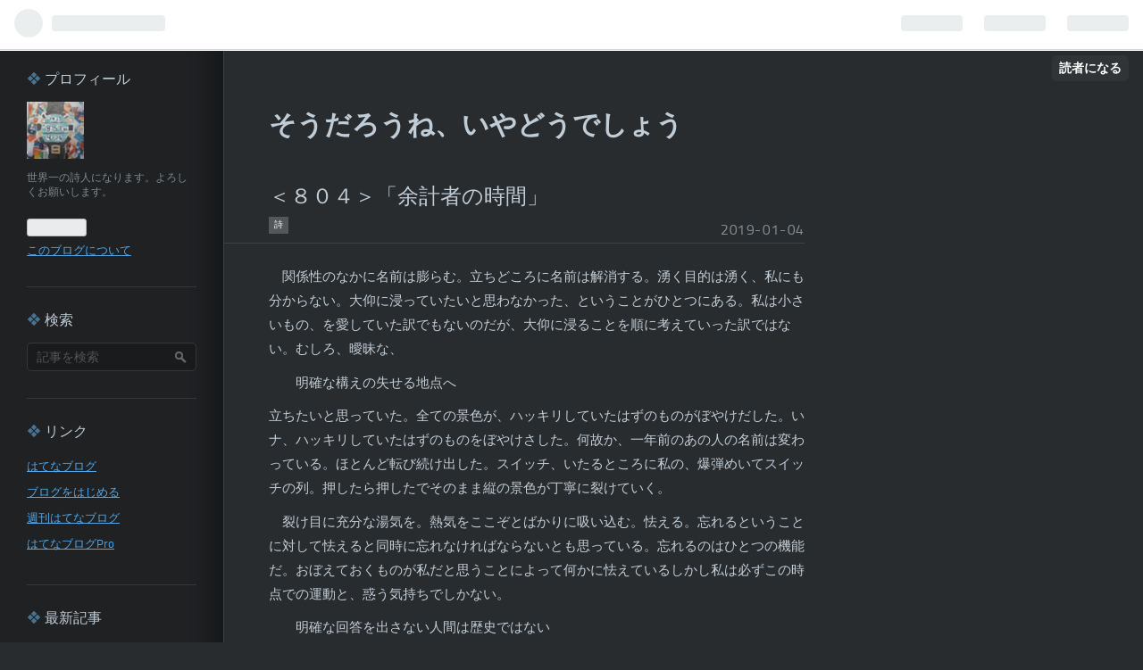

--- FILE ---
content_type: text/html; charset=utf-8
request_url: https://yutaro-sata.com/entry/2019/01/04/194903
body_size: 12524
content:
<!DOCTYPE html>
<html
  lang="ja"

data-admin-domain="//blog.hatena.ne.jp"
data-admin-origin="https://blog.hatena.ne.jp"
data-author="herikutusandesu"
data-avail-langs="ja en"
data-blog="herikutusandesu.hatenablog.jp"
data-blog-comments-top-is-new="1"
data-blog-host="herikutusandesu.hatenablog.jp"
data-blog-is-public="1"
data-blog-name="そうだろうね、いやどうでしょう"
data-blog-owner="herikutusandesu"
data-blog-show-ads=""
data-blog-show-sleeping-ads=""
data-blog-uri="https://yutaro-sata.com/"
data-blog-uuid="8454420450074368671"
data-blogs-uri-base="https://yutaro-sata.com"
data-brand="pro"
data-data-layer="{&quot;hatenablog&quot;:{&quot;admin&quot;:{},&quot;analytics&quot;:{&quot;brand_property_id&quot;:&quot;&quot;,&quot;measurement_id&quot;:&quot;&quot;,&quot;non_sampling_property_id&quot;:&quot;&quot;,&quot;property_id&quot;:&quot;&quot;,&quot;separated_property_id&quot;:&quot;UA-29716941-18&quot;},&quot;blog&quot;:{&quot;blog_id&quot;:&quot;8454420450074368671&quot;,&quot;content_seems_japanese&quot;:&quot;true&quot;,&quot;disable_ads&quot;:&quot;custom_domain&quot;,&quot;enable_ads&quot;:&quot;false&quot;,&quot;enable_keyword_link&quot;:&quot;false&quot;,&quot;entry_show_footer_related_entries&quot;:&quot;true&quot;,&quot;force_pc_view&quot;:&quot;false&quot;,&quot;is_public&quot;:&quot;true&quot;,&quot;is_responsive_view&quot;:&quot;false&quot;,&quot;is_sleeping&quot;:&quot;false&quot;,&quot;lang&quot;:&quot;ja&quot;,&quot;name&quot;:&quot;\u305d\u3046\u3060\u308d\u3046\u306d\u3001\u3044\u3084\u3069\u3046\u3067\u3057\u3087\u3046&quot;,&quot;owner_name&quot;:&quot;herikutusandesu&quot;,&quot;uri&quot;:&quot;https://yutaro-sata.com/&quot;},&quot;brand&quot;:&quot;pro&quot;,&quot;page_id&quot;:&quot;entry&quot;,&quot;permalink_entry&quot;:{&quot;author_name&quot;:&quot;herikutusandesu&quot;,&quot;categories&quot;:&quot;\u8a69&quot;,&quot;character_count&quot;:853,&quot;date&quot;:&quot;2019-01-04&quot;,&quot;entry_id&quot;:&quot;10257846132697165630&quot;,&quot;first_category&quot;:&quot;\u8a69&quot;,&quot;hour&quot;:&quot;19&quot;,&quot;title&quot;:&quot;\uff1c\uff18\uff10\uff14\uff1e\u300c\u4f59\u8a08\u8005\u306e\u6642\u9593\u300d&quot;,&quot;uri&quot;:&quot;https://yutaro-sata.com/entry/2019/01/04/194903&quot;},&quot;pro&quot;:&quot;pro&quot;,&quot;router_type&quot;:&quot;blogs&quot;}}"
data-device="pc"
data-dont-recommend-pro="false"
data-global-domain="https://hatena.blog"
data-globalheader-color="b"
data-globalheader-type="pc"
data-has-touch-view="1"
data-help-url="https://help.hatenablog.com"
data-page="entry"
data-parts-domain="https://hatenablog-parts.com"
data-plus-available="1"
data-pro="true"
data-router-type="blogs"
data-sentry-dsn="https://03a33e4781a24cf2885099fed222b56d@sentry.io/1195218"
data-sentry-environment="production"
data-sentry-sample-rate="0.1"
data-static-domain="https://cdn.blog.st-hatena.com"
data-version="6d1f168243fdc977f4a5ebb79e76af"




  data-initial-state="{}"

  >
  <head prefix="og: http://ogp.me/ns# fb: http://ogp.me/ns/fb# article: http://ogp.me/ns/article#">

  

  

  


  

  <meta name="robots" content="max-image-preview:large" />


  <meta charset="utf-8"/>
  <meta http-equiv="X-UA-Compatible" content="IE=7; IE=9; IE=10; IE=11" />
  <title>＜８０４＞「余計者の時間」 - そうだろうね、いやどうでしょう</title>

  
  <link rel="canonical" href="https://yutaro-sata.com/entry/2019/01/04/194903"/>



  

<meta itemprop="name" content="＜８０４＞「余計者の時間」 - そうだろうね、いやどうでしょう"/>

  <meta itemprop="image" content="https://cdn.image.st-hatena.com/image/scale/d222eef2bc20fa54ff02cb853ebe175d5b51028b/backend=imagemagick;version=1;width=1300/https%3A%2F%2Fcdn.user.blog.st-hatena.com%2Fdefault_entry_og_image%2F103032937%2F1627022763326575"/>


  <meta property="og:title" content="＜８０４＞「余計者の時間」 - そうだろうね、いやどうでしょう"/>
<meta property="og:type" content="article"/>
  <meta property="og:url" content="https://yutaro-sata.com/entry/2019/01/04/194903"/>

  <meta property="og:image" content="https://cdn.image.st-hatena.com/image/scale/d222eef2bc20fa54ff02cb853ebe175d5b51028b/backend=imagemagick;version=1;width=1300/https%3A%2F%2Fcdn.user.blog.st-hatena.com%2Fdefault_entry_og_image%2F103032937%2F1627022763326575"/>

<meta property="og:image:alt" content="＜８０４＞「余計者の時間」 - そうだろうね、いやどうでしょう"/>
    <meta property="og:description" content="関係性のなかに名前は膨らむ。立ちどころに名前は解消する。湧く目的は湧く、私にも分からない。大仰に浸っていたいと思わなかった、ということがひとつにある。私は小さいもの、を愛していた訳でもないのだが、大仰に浸ることを順に考えていった訳ではない。むしろ、曖昧な、 明確な構えの失せる地点へ 立ちたいと思っていた。全ての景色が、ハッキリしていたはずのものがぼやけだした。いナ、ハッキリしていたはずのものをぼやけさした。何故か、一年前のあの人の名前は変わっている。ほとんど転び続け出した。スイッチ、いたるところに私の、爆弾めいてスイッチの列。押したら押したでそのまま縦の景色が丁寧に裂けていく。 裂け目に充分な…" />
<meta property="og:site_name" content="そうだろうね、いやどうでしょう"/>

  <meta property="article:published_time" content="2019-01-04T10:49:03Z" />

    <meta property="article:tag" content="詩" />
      <meta name="twitter:card"  content="summary_large_image" />
    <meta name="twitter:image" content="https://cdn.image.st-hatena.com/image/scale/d222eef2bc20fa54ff02cb853ebe175d5b51028b/backend=imagemagick;version=1;width=1300/https%3A%2F%2Fcdn.user.blog.st-hatena.com%2Fdefault_entry_og_image%2F103032937%2F1627022763326575" />  <meta name="twitter:title" content="＜８０４＞「余計者の時間」 - そうだろうね、いやどうでしょう" />    <meta name="twitter:description" content="関係性のなかに名前は膨らむ。立ちどころに名前は解消する。湧く目的は湧く、私にも分からない。大仰に浸っていたいと思わなかった、ということがひとつにある。私は小さいもの、を愛していた訳でもないのだが、大仰に浸ることを順に考えていった訳ではない。むしろ、曖昧な、 明確な構えの失せる地点へ 立ちたいと思っていた。全ての景色が、…" />  <meta name="twitter:app:name:iphone" content="はてなブログアプリ" />
  <meta name="twitter:app:id:iphone" content="583299321" />
  <meta name="twitter:app:url:iphone" content="hatenablog:///open?uri=https%3A%2F%2Fyutaro-sata.com%2Fentry%2F2019%2F01%2F04%2F194903" />  <meta name="twitter:site" content="@soudaroune" />
  
    <meta name="description" content="関係性のなかに名前は膨らむ。立ちどころに名前は解消する。湧く目的は湧く、私にも分からない。大仰に浸っていたいと思わなかった、ということがひとつにある。私は小さいもの、を愛していた訳でもないのだが、大仰に浸ることを順に考えていった訳ではない。むしろ、曖昧な、 明確な構えの失せる地点へ 立ちたいと思っていた。全ての景色が、ハッキリしていたはずのものがぼやけだした。いナ、ハッキリしていたはずのものをぼやけさした。何故か、一年前のあの人の名前は変わっている。ほとんど転び続け出した。スイッチ、いたるところに私の、爆弾めいてスイッチの列。押したら押したでそのまま縦の景色が丁寧に裂けていく。 裂け目に充分な…" />
    <meta name="keywords" content="そうだろうね" />


  
<script
  id="embed-gtm-data-layer-loader"
  data-data-layer-page-specific="{&quot;hatenablog&quot;:{&quot;blogs_permalink&quot;:{&quot;is_blog_sleeping&quot;:&quot;false&quot;,&quot;blog_afc_issued&quot;:&quot;false&quot;,&quot;has_related_entries_with_elasticsearch&quot;:&quot;true&quot;,&quot;is_author_pro&quot;:&quot;true&quot;,&quot;entry_afc_issued&quot;:&quot;false&quot;}}}"
>
(function() {
  function loadDataLayer(elem, attrName) {
    if (!elem) { return {}; }
    var json = elem.getAttribute(attrName);
    if (!json) { return {}; }
    return JSON.parse(json);
  }

  var globalVariables = loadDataLayer(
    document.documentElement,
    'data-data-layer'
  );
  var pageSpecificVariables = loadDataLayer(
    document.getElementById('embed-gtm-data-layer-loader'),
    'data-data-layer-page-specific'
  );

  var variables = [globalVariables, pageSpecificVariables];

  if (!window.dataLayer) {
    window.dataLayer = [];
  }

  for (var i = 0; i < variables.length; i++) {
    window.dataLayer.push(variables[i]);
  }
})();
</script>

<!-- Google Tag Manager -->
<script>(function(w,d,s,l,i){w[l]=w[l]||[];w[l].push({'gtm.start':
new Date().getTime(),event:'gtm.js'});var f=d.getElementsByTagName(s)[0],
j=d.createElement(s),dl=l!='dataLayer'?'&l='+l:'';j.async=true;j.src=
'https://www.googletagmanager.com/gtm.js?id='+i+dl;f.parentNode.insertBefore(j,f);
})(window,document,'script','dataLayer','GTM-P4CXTW');</script>
<!-- End Google Tag Manager -->











  <link rel="shortcut icon" href="https://yutaro-sata.com/icon/favicon">
<link rel="apple-touch-icon" href="https://yutaro-sata.com/icon/touch">
<link rel="icon" sizes="192x192" href="https://yutaro-sata.com/icon/link">

  

<link rel="alternate" type="application/atom+xml" title="Atom" href="https://yutaro-sata.com/feed"/>
<link rel="alternate" type="application/rss+xml" title="RSS2.0" href="https://yutaro-sata.com/rss"/>

  <link rel="alternate" type="application/json+oembed" href="https://hatena.blog/oembed?url=https%3A%2F%2Fyutaro-sata.com%2Fentry%2F2019%2F01%2F04%2F194903&amp;format=json" title="oEmbed Profile of ＜８０４＞「余計者の時間」"/>
<link rel="alternate" type="text/xml+oembed" href="https://hatena.blog/oembed?url=https%3A%2F%2Fyutaro-sata.com%2Fentry%2F2019%2F01%2F04%2F194903&amp;format=xml" title="oEmbed Profile of ＜８０４＞「余計者の時間」"/>
  
  <link rel="author" href="http://www.hatena.ne.jp/herikutusandesu/">

  

  


  
    
<link rel="stylesheet" type="text/css" href="https://cdn.blog.st-hatena.com/css/blog.css?version=6d1f168243fdc977f4a5ebb79e76af"/>

    
  <link rel="stylesheet" type="text/css" href="https://usercss.blog.st-hatena.com/blog_style/8454420450074368671/583c7e6de52685e6a5d17c0ebc7576b8404f4d22"/>
  
  

  

  
<script> </script>

  
<style>
  div#google_afc_user,
  div.google-afc-user-container,
  div.google_afc_image,
  div.google_afc_blocklink {
      display: block !important;
  }
</style>


  

  
    <script type="application/ld+json">{"@context":"http://schema.org","@type":"Article","dateModified":"2023-05-31T19:00:52+09:00","datePublished":"2019-01-04T19:49:03+09:00","description":"関係性のなかに名前は膨らむ。立ちどころに名前は解消する。湧く目的は湧く、私にも分からない。大仰に浸っていたいと思わなかった、ということがひとつにある。私は小さいもの、を愛していた訳でもないのだが、大仰に浸ることを順に考えていった訳ではない。むしろ、曖昧な、 明確な構えの失せる地点へ 立ちたいと思っていた。全ての景色が、ハッキリしていたはずのものがぼやけだした。いナ、ハッキリしていたはずのものをぼやけさした。何故か、一年前のあの人の名前は変わっている。ほとんど転び続け出した。スイッチ、いたるところに私の、爆弾めいてスイッチの列。押したら押したでそのまま縦の景色が丁寧に裂けていく。 裂け目に充分な…","headline":"＜８０４＞「余計者の時間」","image":["https://cdn.blog.st-hatena.com/images/theme/og-image-1500.png"],"mainEntityOfPage":{"@id":"https://yutaro-sata.com/entry/2019/01/04/194903","@type":"WebPage"}}</script>

  

  

  

</head>

  <body class="page-entry category-詩 globalheader-ng-enabled">
    

<div id="globalheader-container"
  data-brand="hatenablog"
  
  >
  <iframe id="globalheader" height="37" frameborder="0" allowTransparency="true"></iframe>
</div>


  
  
  
    <nav class="
      blog-controlls
      
    ">
      <div class="blog-controlls-blog-icon">
        <a href="https://yutaro-sata.com/">
          <img src="https://cdn.image.st-hatena.com/image/square/cdb7d9839a4bf8b05c66af8a0bf80b6a4b56eb72/backend=imagemagick;height=128;version=1;width=128/https%3A%2F%2Fcdn.user.blog.st-hatena.com%2Fblog_custom_icon%2F103032937%2F1627022679795362" alt="そうだろうね、いやどうでしょう"/>
        </a>
      </div>
      <div class="blog-controlls-title">
        <a href="https://yutaro-sata.com/">そうだろうね、いやどうでしょう</a>
      </div>
      <a href="https://blog.hatena.ne.jp/herikutusandesu/herikutusandesu.hatenablog.jp/subscribe?utm_source=blogs_topright_button&amp;utm_medium=button&amp;utm_campaign=subscribe_blog" class="blog-controlls-subscribe-btn test-blog-header-controlls-subscribe">
        読者になる
      </a>
    </nav>
  

  <div id="container">
    <div id="container-inner">
      <header id="blog-title" data-brand="hatenablog">
  <div id="blog-title-inner" >
    <div id="blog-title-content">
      <h1 id="title"><a href="https://yutaro-sata.com/">そうだろうね、いやどうでしょう</a></h1>
      
    </div>
  </div>
</header>

      

      
      




<div id="content" class="hfeed"
  
  >
  <div id="content-inner">
    <div id="wrapper">
      <div id="main">
        <div id="main-inner">
          

          



          
  
  <!-- google_ad_section_start -->
  <!-- rakuten_ad_target_begin -->
  
  
  

  

  
    
      
        <article class="entry hentry test-hentry js-entry-article date-first autopagerize_page_element chars-1200 words-100 mode-html entry-odd" id="entry-10257846132697165630" data-keyword-campaign="" data-uuid="10257846132697165630" data-publication-type="entry">
  <div class="entry-inner">
    <header class="entry-header">
  
    <div class="date entry-date first">
    <a href="https://yutaro-sata.com/archive/2019/01/04" rel="nofollow">
      <time datetime="2019-01-04T10:49:03Z" title="2019-01-04T10:49:03Z">
        <span class="date-year">2019</span><span class="hyphen">-</span><span class="date-month">01</span><span class="hyphen">-</span><span class="date-day">04</span>
      </time>
    </a>
      </div>
  <h1 class="entry-title">
  <a href="https://yutaro-sata.com/entry/2019/01/04/194903" class="entry-title-link bookmark">＜８０４＞「余計者の時間」</a>
</h1>

  
  

  <div class="entry-categories categories">
    
    <a href="https://yutaro-sata.com/archive/category/%E8%A9%A9" class="entry-category-link category-詩">詩</a>
    
  </div>


  

  

</header>

    


    <div class="entry-content hatenablog-entry">
  
    <p>　関係性のなかに名前は膨らむ。立ちどころに名前は解消する。湧く目的は湧く、私にも分からない。大仰に浸っていたいと思わなかった、ということがひとつにある。私は小さいもの、を愛していた訳でもないのだが、大仰に浸ることを順に考えていった訳ではない。むしろ、曖昧な、</p>
<p>　　明確な構えの失せる地点へ</p>
<p>立ちたいと思っていた。全ての景色が、ハッキリしていたはずのものがぼやけだした。いナ、ハッキリしていたはずのものをぼやけさした。何故か、一年前のあの人の名前は変わっている。ほとんど転び続け出した。スイッチ、いたるところに私の、爆弾めいてスイッチの列。押したら押したでそのまま縦の景色が丁寧に裂けていく。</p>
<p>　裂け目に充分な湯気を。熱気をここぞとばかりに吸い込む。怯える。忘れるということに対して怯えると同時に忘れなければならないとも思っている。忘れるのはひとつの機能だ。おぼえておくものが私だと思うことによって何かに怯えているしかし私は必ずこの時点での運動と、惑う気持ちでしかない。</p>
<p>　　明確な回答を出さない人間は歴史ではない</p>
<p>　　明確な立場を表明しない人間は歴史ではない</p>
<p>　だから私は追放された人間なのだと彼は言った。いや、誰に追放された訳でもなく追放の感覚をここに抱えていたということかもしれない。私には彼の感覚が分かる。それは小学校のロールプレイングゲーム。余計者の私。私は余計者にされていた訳ではない。周りの人々に責任はない。ただ、そのときの時間と今は真っすぐの一本糸で強く繋がっていて、ハッキリとその過去の時点で分かっていたのだが、私は余計者の感じとしかしっくりくるものがなかった　と言えばいいのだろうか。つまり、立場がないのにもかかわらず、立場を表明することは出来ないという姿勢にしか親しみを持てない、生きているという感覚を持てないのだった。私は歴史ではない。私は追放の感覚を持っていた。私は、故郷という言葉を考えるのに苦労した。家族ではなかった。</p>
<p><div class="embed-group"><a href="https://blog.hatena.ne.jp/-/group/11696248318757835060/redirect" class="embed-group-link js-embed-group-link"><div class="embed-group-icon"><img src="https://cdn.image.st-hatena.com/image/square/13fb6b662e8c21eec3bd4bf3ee778496f0d0d587/backend=imagemagick;height=80;version=1;width=80/https%3A%2F%2Fcdn.user.blog.st-hatena.com%2Fcircle_image%2F93443785%2F1514353085792520" alt="" width="40" height="40"></div><div class="embed-group-content"><span class="embed-group-title-label">ランキング参加中</span><div class="embed-group-title">言葉を紡ぐ人たち</div></div></a></div></p>
<p><div class="embed-group"><a href="https://blog.hatena.ne.jp/-/group/11696248318755283419/redirect" class="embed-group-link js-embed-group-link"><div class="embed-group-icon"><img src="https://cdn.image.st-hatena.com/image/square/3256718cf83e5e77b5100b4020b7ec1244f897e7/backend=imagemagick;height=80;version=1;width=80/https%3A%2F%2Fcdn.user.blog.st-hatena.com%2Fcircle_image%2F73406536%2F1514352936984193" alt="" width="40" height="40"></div><div class="embed-group-content"><span class="embed-group-title-label">ランキング参加中</span><div class="embed-group-title">詩　</div></div></a></div></p>
<p><div class="embed-group"><a href="https://blog.hatena.ne.jp/-/group/10328537792365652332/redirect" class="embed-group-link js-embed-group-link"><div class="embed-group-icon"><img src="https://cdn.image.st-hatena.com/image/square/2152845ee3b176277ecd6038363c58dd708851db/backend=imagemagick;height=80;version=1;width=80/https%3A%2F%2Fcdn.blog.st-hatena.com%2Fimages%2Fcircle%2Fcircle-icon.png" alt="" width="40" height="40"></div><div class="embed-group-content"><span class="embed-group-title-label">ランキング参加中</span><div class="embed-group-title">自作詩</div></div></a></div></p>
    
    




    

  
</div>

    
  <footer class="entry-footer">
    
    <div class="entry-tags-wrapper">
  <div class="entry-tags">  </div>
</div>

    <p class="entry-footer-section track-inview-by-gtm" data-gtm-track-json="{&quot;area&quot;: &quot;finish_reading&quot;}">
  <span class="author vcard"><span class="fn" data-load-nickname="1" data-user-name="herikutusandesu" >herikutusandesu</span></span>
  <span class="entry-footer-time"><a href="https://yutaro-sata.com/entry/2019/01/04/194903"><time data-relative datetime="2019-01-04T10:49:03Z" title="2019-01-04T10:49:03Z" class="updated">2019-01-04 19:49</time></a></span>
  
  
  
    <span class="
      entry-footer-subscribe
      
    " data-test-blog-controlls-subscribe>
      <a href="https://blog.hatena.ne.jp/herikutusandesu/herikutusandesu.hatenablog.jp/subscribe?utm_medium=button&amp;utm_source=blogs_entry_footer&amp;utm_campaign=subscribe_blog">
        読者になる
      </a>
    </span>
  
</p>

    
  <div
    class="hatena-star-container"
    data-hatena-star-container
    data-hatena-star-url="https://yutaro-sata.com/entry/2019/01/04/194903"
    data-hatena-star-title="＜８０４＞「余計者の時間」"
    data-hatena-star-variant="profile-icon"
    data-hatena-star-profile-url-template="https://blog.hatena.ne.jp/{username}/"
  ></div>


    
<div class="social-buttons">
  
  
    <div class="social-button-item">
      <a href="https://b.hatena.ne.jp/entry/s/yutaro-sata.com/entry/2019/01/04/194903" class="hatena-bookmark-button" data-hatena-bookmark-url="https://yutaro-sata.com/entry/2019/01/04/194903" data-hatena-bookmark-layout="vertical-balloon" data-hatena-bookmark-lang="ja" title="この記事をはてなブックマークに追加"><img src="https://b.st-hatena.com/images/entry-button/button-only.gif" alt="この記事をはてなブックマークに追加" width="20" height="20" style="border: none;" /></a>
    </div>
  
  
    <div class="social-button-item">
      <div class="fb-share-button" data-layout="box_count" data-href="https://yutaro-sata.com/entry/2019/01/04/194903"></div>
    </div>
  
  
    
    
    <div class="social-button-item">
      <a
          class="entry-share-button entry-share-button-twitter test-share-button-twitter"
          href="https://x.com/intent/tweet?text=%EF%BC%9C%EF%BC%98%EF%BC%90%EF%BC%94%EF%BC%9E%E3%80%8C%E4%BD%99%E8%A8%88%E8%80%85%E3%81%AE%E6%99%82%E9%96%93%E3%80%8D+-+%E3%81%9D%E3%81%86%E3%81%A0%E3%82%8D%E3%81%86%E3%81%AD%E3%80%81%E3%81%84%E3%82%84%E3%81%A9%E3%81%86%E3%81%A7%E3%81%97%E3%82%87%E3%81%86&amp;url=https%3A%2F%2Fyutaro-sata.com%2Fentry%2F2019%2F01%2F04%2F194903"
          title="X（Twitter）で投稿する"
        ></a>
    </div>
  
  
  
  
  
  
</div>

    

    <div class="customized-footer">
      

        

          <div class="entry-footer-modules" id="entry-footer-secondary-modules">      
<div class="hatena-module hatena-module-related-entries" >
      
  <!-- Hatena-Epic-has-related-entries-with-elasticsearch:true -->
  <div class="hatena-module-title">
    関連記事
  </div>
  <div class="hatena-module-body">
    <ul class="related-entries hatena-urllist urllist-with-thumbnails">
  
  
    
    <li class="urllist-item related-entries-item">
      <div class="urllist-item-inner related-entries-item-inner">
        
          
                      <div class="urllist-date-link related-entries-date-link">
  <a href="https://yutaro-sata.com/archive/2022/05/20" rel="nofollow">
    <time datetime="2022-05-19T22:13:58Z" title="2022年5月20日">
      2022-05-20
    </time>
  </a>
</div>

          <a href="https://yutaro-sata.com/entry/2022/05/20/071358" class="urllist-title-link related-entries-title-link  urllist-title related-entries-title">＜２１０１＞「静かに生まれた者たち」</a>




          
          

                      <div class="urllist-entry-body related-entries-entry-body">根にさわる感覚、、 私はそこで巻き、 いくつもの声を畳む感覚…</div>
      </div>
    </li>
  
    
    <li class="urllist-item related-entries-item">
      <div class="urllist-item-inner related-entries-item-inner">
        
          
                      <div class="urllist-date-link related-entries-date-link">
  <a href="https://yutaro-sata.com/archive/2021/01/23" rel="nofollow">
    <time datetime="2021-01-23T09:51:30Z" title="2021年1月23日">
      2021-01-23
    </time>
  </a>
</div>

          <a href="https://yutaro-sata.com/entry/2021/01/23/185130" class="urllist-title-link related-entries-title-link  urllist-title related-entries-title">＜１６００＞「柔体の、香へ」</a>




          
          

                      <div class="urllist-entry-body related-entries-entry-body">あたしはじりじりと、その柔体へ、 近寄ってゆくままに、 その…</div>
      </div>
    </li>
  
    
    <li class="urllist-item related-entries-item">
      <div class="urllist-item-inner related-entries-item-inner">
        
          
                      <div class="urllist-date-link related-entries-date-link">
  <a href="https://yutaro-sata.com/archive/2020/07/10" rel="nofollow">
    <time datetime="2020-07-10T04:23:39Z" title="2020年7月10日">
      2020-07-10
    </time>
  </a>
</div>

          <a href="https://yutaro-sata.com/entry/2020/07/10/132339" class="urllist-title-link related-entries-title-link  urllist-title related-entries-title">＜１３９５＞「大部の身体がアく」</a>




          
          

                      <div class="urllist-entry-body related-entries-entry-body">たなそこにあるもの‐種々のものがなかなか煩瑣な様子をあらわし…</div>
      </div>
    </li>
  
    
    <li class="urllist-item related-entries-item">
      <div class="urllist-item-inner related-entries-item-inner">
        
          
                      <div class="urllist-date-link related-entries-date-link">
  <a href="https://yutaro-sata.com/archive/2020/07/04" rel="nofollow">
    <time datetime="2020-07-04T03:54:09Z" title="2020年7月4日">
      2020-07-04
    </time>
  </a>
</div>

          <a href="https://yutaro-sata.com/entry/2020/07/04/125409" class="urllist-title-link related-entries-title-link  urllist-title related-entries-title">＜１３８９＞「遅滞する身体を見る」</a>




          
          

                      <div class="urllist-entry-body related-entries-entry-body">没してる 没し、没してる、 際立つもの、も、 その肌の裏側へ、…</div>
      </div>
    </li>
  
    
    <li class="urllist-item related-entries-item">
      <div class="urllist-item-inner related-entries-item-inner">
        
          
                      <div class="urllist-date-link related-entries-date-link">
  <a href="https://yutaro-sata.com/archive/2020/05/13" rel="nofollow">
    <time datetime="2020-05-13T02:38:03Z" title="2020年5月13日">
      2020-05-13
    </time>
  </a>
</div>

          <a href="https://yutaro-sata.com/entry/2020/05/13/113803" class="urllist-title-link related-entries-title-link  urllist-title related-entries-title">＜１３３３＞「次々生きた分だけは次々死ななければなりません」</a>




          
          

                      <div class="urllist-entry-body related-entries-entry-body">熱を少し ほうってもいい、 として、 それが、ちょっと流れるの…</div>
      </div>
    </li>
  
</ul>

  </div>
</div>
  </div>
        

      
    </div>
    
  <div class="comment-box js-comment-box">
    
      <a class="leave-comment-title js-leave-comment-title">コメントを書く</a>
    
    <ul class="comment js-comment">
      <li class="read-more-comments" style="display: none;"><a>もっと読む</a></li>
    </ul>
    
  </div>

  </footer>

  </div>
</article>

      
      
    
  

  
  <!-- rakuten_ad_target_end -->
  <!-- google_ad_section_end -->
  
  
  
  <div class="pager pager-permalink permalink">
    
      
      <span class="pager-prev">
        <a href="https://yutaro-sata.com/entry/2019/01/05/221450" rel="prev">
          <span class="pager-arrow">&laquo; </span>
          ＜８０５＞「断片の家のために、地面は笑…
        </a>
      </span>
    
    
      
      <span class="pager-next">
        <a href="https://yutaro-sata.com/entry/2019/01/03/222915" rel="next">
          ＜８０３＞「ホームランに触れる左足」
          <span class="pager-arrow"> &raquo;</span>
        </a>
      </span>
    
  </div>


  



        </div>
      </div>

      <aside id="box1">
  <div id="box1-inner">
  </div>
</aside>

    </div><!-- #wrapper -->

    
<aside id="box2">
  
  <div id="box2-inner">
    
      

<div class="hatena-module hatena-module-profile">
  <div class="hatena-module-title">
    プロフィール
  </div>
  <div class="hatena-module-body">
    
    <a href="https://yutaro-sata.com/about" class="profile-icon-link">
      <img src="https://cdn.profile-image.st-hatena.com/users/herikutusandesu/profile.png?1556440988"
      alt="id:herikutusandesu" class="profile-icon" />
    </a>
    

    

    

    
    <div class="profile-description">
      <p>世界一の詩人になります。よろしくお願いします。</p>

    </div>
    

    
      <div class="hatena-follow-button-box btn-subscribe js-hatena-follow-button-box"
  
  >

  <a href="#" class="hatena-follow-button js-hatena-follow-button">
    <span class="subscribing">
      <span class="foreground">読者です</span>
      <span class="background">読者をやめる</span>
    </span>
    <span class="unsubscribing" data-track-name="profile-widget-subscribe-button" data-track-once>
      <span class="foreground">読者になる</span>
      <span class="background">読者になる</span>
    </span>
  </a>
  <div class="subscription-count-box js-subscription-count-box">
    <i></i>
    <u></u>
    <span class="subscription-count js-subscription-count">
    </span>
  </div>
</div>

    

    

    <div class="profile-about">
      <a href="https://yutaro-sata.com/about">このブログについて</a>
    </div>

  </div>
</div>

    
      <div class="hatena-module hatena-module-search-box">
  <div class="hatena-module-title">
    検索
  </div>
  <div class="hatena-module-body">
    <form class="search-form" role="search" action="https://yutaro-sata.com/search" method="get">
  <input type="text" name="q" class="search-module-input" value="" placeholder="記事を検索" required>
  <input type="submit" value="検索" class="search-module-button" />
</form>

  </div>
</div>

    
      <div class="hatena-module hatena-module-links">
  <div class="hatena-module-title">
    リンク
  </div>
  <div class="hatena-module-body">
    <ul class="hatena-urllist">
      
        <li>
          <a href="https://hatena.blog/">はてなブログ</a>
        </li>
      
        <li>
          <a href="https://hatena.blog/guide?via=200109">ブログをはじめる</a>
        </li>
      
        <li>
          <a href="http://blog.hatenablog.com">週刊はてなブログ</a>
        </li>
      
        <li>
          <a href="https://hatena.blog/guide/pro">はてなブログPro</a>
        </li>
      
    </ul>
  </div>
</div>

    
      <div class="hatena-module hatena-module-recent-entries ">
  <div class="hatena-module-title">
    <a href="https://yutaro-sata.com/archive">
      最新記事
    </a>
  </div>
  <div class="hatena-module-body">
    <ul class="recent-entries hatena-urllist ">
  
  
    
    <li class="urllist-item recent-entries-item">
      <div class="urllist-item-inner recent-entries-item-inner">
        
          
          
          <a href="https://yutaro-sata.com/entry/2026/01/19/232454" class="urllist-title-link recent-entries-title-link  urllist-title recent-entries-title">＜３９７１＞「所感（３７３）」</a>




          
          

                </div>
    </li>
  
    
    <li class="urllist-item recent-entries-item">
      <div class="urllist-item-inner recent-entries-item-inner">
        
          
          
          <a href="https://yutaro-sata.com/entry/2026/01/19/213152" class="urllist-title-link recent-entries-title-link  urllist-title recent-entries-title">＜３９７０＞「悲しい生命のために」</a>




          
          

                </div>
    </li>
  
    
    <li class="urllist-item recent-entries-item">
      <div class="urllist-item-inner recent-entries-item-inner">
        
          
          
          <a href="https://yutaro-sata.com/entry/2026/01/18/201328" class="urllist-title-link recent-entries-title-link  urllist-title recent-entries-title">＜３９６９＞「所感（３７２）」</a>




          
          

                </div>
    </li>
  
    
    <li class="urllist-item recent-entries-item">
      <div class="urllist-item-inner recent-entries-item-inner">
        
          
          
          <a href="https://yutaro-sata.com/entry/2026/01/18/140301" class="urllist-title-link recent-entries-title-link  urllist-title recent-entries-title">＜３９６８＞「わたしの死の名前」</a>




          
          

                </div>
    </li>
  
    
    <li class="urllist-item recent-entries-item">
      <div class="urllist-item-inner recent-entries-item-inner">
        
          
          
          <a href="https://yutaro-sata.com/entry/2026/01/17/234231" class="urllist-title-link recent-entries-title-link  urllist-title recent-entries-title">＜３９６７＞「所感（３７１）」</a>




          
          

                </div>
    </li>
  
</ul>

      </div>
</div>

    
      

<div class="hatena-module hatena-module-archive" data-archive-type="default" data-archive-url="https://yutaro-sata.com/archive">
  <div class="hatena-module-title">
    <a href="https://yutaro-sata.com/archive">月別アーカイブ</a>
  </div>
  <div class="hatena-module-body">
    
      
        <ul class="hatena-urllist">
          
            <li class="archive-module-year archive-module-year-hidden" data-year="2026">
              <div class="archive-module-button">
                <span class="archive-module-hide-button">▼</span>
                <span class="archive-module-show-button">▶</span>
              </div>
              <a href="https://yutaro-sata.com/archive/2026" class="archive-module-year-title archive-module-year-2026">
                2026
              </a>
              <ul class="archive-module-months">
                
                  <li class="archive-module-month">
                    <a href="https://yutaro-sata.com/archive/2026/01" class="archive-module-month-title archive-module-month-2026-1">
                      2026 / 1
                    </a>
                  </li>
                
              </ul>
            </li>
          
            <li class="archive-module-year archive-module-year-hidden" data-year="2025">
              <div class="archive-module-button">
                <span class="archive-module-hide-button">▼</span>
                <span class="archive-module-show-button">▶</span>
              </div>
              <a href="https://yutaro-sata.com/archive/2025" class="archive-module-year-title archive-module-year-2025">
                2025
              </a>
              <ul class="archive-module-months">
                
                  <li class="archive-module-month">
                    <a href="https://yutaro-sata.com/archive/2025/12" class="archive-module-month-title archive-module-month-2025-12">
                      2025 / 12
                    </a>
                  </li>
                
                  <li class="archive-module-month">
                    <a href="https://yutaro-sata.com/archive/2025/11" class="archive-module-month-title archive-module-month-2025-11">
                      2025 / 11
                    </a>
                  </li>
                
                  <li class="archive-module-month">
                    <a href="https://yutaro-sata.com/archive/2025/10" class="archive-module-month-title archive-module-month-2025-10">
                      2025 / 10
                    </a>
                  </li>
                
                  <li class="archive-module-month">
                    <a href="https://yutaro-sata.com/archive/2025/09" class="archive-module-month-title archive-module-month-2025-9">
                      2025 / 9
                    </a>
                  </li>
                
                  <li class="archive-module-month">
                    <a href="https://yutaro-sata.com/archive/2025/08" class="archive-module-month-title archive-module-month-2025-8">
                      2025 / 8
                    </a>
                  </li>
                
                  <li class="archive-module-month">
                    <a href="https://yutaro-sata.com/archive/2025/07" class="archive-module-month-title archive-module-month-2025-7">
                      2025 / 7
                    </a>
                  </li>
                
                  <li class="archive-module-month">
                    <a href="https://yutaro-sata.com/archive/2025/06" class="archive-module-month-title archive-module-month-2025-6">
                      2025 / 6
                    </a>
                  </li>
                
                  <li class="archive-module-month">
                    <a href="https://yutaro-sata.com/archive/2025/05" class="archive-module-month-title archive-module-month-2025-5">
                      2025 / 5
                    </a>
                  </li>
                
                  <li class="archive-module-month">
                    <a href="https://yutaro-sata.com/archive/2025/04" class="archive-module-month-title archive-module-month-2025-4">
                      2025 / 4
                    </a>
                  </li>
                
                  <li class="archive-module-month">
                    <a href="https://yutaro-sata.com/archive/2025/03" class="archive-module-month-title archive-module-month-2025-3">
                      2025 / 3
                    </a>
                  </li>
                
                  <li class="archive-module-month">
                    <a href="https://yutaro-sata.com/archive/2025/02" class="archive-module-month-title archive-module-month-2025-2">
                      2025 / 2
                    </a>
                  </li>
                
                  <li class="archive-module-month">
                    <a href="https://yutaro-sata.com/archive/2025/01" class="archive-module-month-title archive-module-month-2025-1">
                      2025 / 1
                    </a>
                  </li>
                
              </ul>
            </li>
          
            <li class="archive-module-year archive-module-year-hidden" data-year="2024">
              <div class="archive-module-button">
                <span class="archive-module-hide-button">▼</span>
                <span class="archive-module-show-button">▶</span>
              </div>
              <a href="https://yutaro-sata.com/archive/2024" class="archive-module-year-title archive-module-year-2024">
                2024
              </a>
              <ul class="archive-module-months">
                
                  <li class="archive-module-month">
                    <a href="https://yutaro-sata.com/archive/2024/12" class="archive-module-month-title archive-module-month-2024-12">
                      2024 / 12
                    </a>
                  </li>
                
                  <li class="archive-module-month">
                    <a href="https://yutaro-sata.com/archive/2024/11" class="archive-module-month-title archive-module-month-2024-11">
                      2024 / 11
                    </a>
                  </li>
                
                  <li class="archive-module-month">
                    <a href="https://yutaro-sata.com/archive/2024/10" class="archive-module-month-title archive-module-month-2024-10">
                      2024 / 10
                    </a>
                  </li>
                
                  <li class="archive-module-month">
                    <a href="https://yutaro-sata.com/archive/2024/09" class="archive-module-month-title archive-module-month-2024-9">
                      2024 / 9
                    </a>
                  </li>
                
                  <li class="archive-module-month">
                    <a href="https://yutaro-sata.com/archive/2024/08" class="archive-module-month-title archive-module-month-2024-8">
                      2024 / 8
                    </a>
                  </li>
                
                  <li class="archive-module-month">
                    <a href="https://yutaro-sata.com/archive/2024/07" class="archive-module-month-title archive-module-month-2024-7">
                      2024 / 7
                    </a>
                  </li>
                
                  <li class="archive-module-month">
                    <a href="https://yutaro-sata.com/archive/2024/06" class="archive-module-month-title archive-module-month-2024-6">
                      2024 / 6
                    </a>
                  </li>
                
                  <li class="archive-module-month">
                    <a href="https://yutaro-sata.com/archive/2024/05" class="archive-module-month-title archive-module-month-2024-5">
                      2024 / 5
                    </a>
                  </li>
                
                  <li class="archive-module-month">
                    <a href="https://yutaro-sata.com/archive/2024/04" class="archive-module-month-title archive-module-month-2024-4">
                      2024 / 4
                    </a>
                  </li>
                
                  <li class="archive-module-month">
                    <a href="https://yutaro-sata.com/archive/2024/03" class="archive-module-month-title archive-module-month-2024-3">
                      2024 / 3
                    </a>
                  </li>
                
                  <li class="archive-module-month">
                    <a href="https://yutaro-sata.com/archive/2024/02" class="archive-module-month-title archive-module-month-2024-2">
                      2024 / 2
                    </a>
                  </li>
                
                  <li class="archive-module-month">
                    <a href="https://yutaro-sata.com/archive/2024/01" class="archive-module-month-title archive-module-month-2024-1">
                      2024 / 1
                    </a>
                  </li>
                
              </ul>
            </li>
          
            <li class="archive-module-year archive-module-year-hidden" data-year="2023">
              <div class="archive-module-button">
                <span class="archive-module-hide-button">▼</span>
                <span class="archive-module-show-button">▶</span>
              </div>
              <a href="https://yutaro-sata.com/archive/2023" class="archive-module-year-title archive-module-year-2023">
                2023
              </a>
              <ul class="archive-module-months">
                
                  <li class="archive-module-month">
                    <a href="https://yutaro-sata.com/archive/2023/12" class="archive-module-month-title archive-module-month-2023-12">
                      2023 / 12
                    </a>
                  </li>
                
                  <li class="archive-module-month">
                    <a href="https://yutaro-sata.com/archive/2023/11" class="archive-module-month-title archive-module-month-2023-11">
                      2023 / 11
                    </a>
                  </li>
                
                  <li class="archive-module-month">
                    <a href="https://yutaro-sata.com/archive/2023/10" class="archive-module-month-title archive-module-month-2023-10">
                      2023 / 10
                    </a>
                  </li>
                
                  <li class="archive-module-month">
                    <a href="https://yutaro-sata.com/archive/2023/09" class="archive-module-month-title archive-module-month-2023-9">
                      2023 / 9
                    </a>
                  </li>
                
                  <li class="archive-module-month">
                    <a href="https://yutaro-sata.com/archive/2023/08" class="archive-module-month-title archive-module-month-2023-8">
                      2023 / 8
                    </a>
                  </li>
                
                  <li class="archive-module-month">
                    <a href="https://yutaro-sata.com/archive/2023/07" class="archive-module-month-title archive-module-month-2023-7">
                      2023 / 7
                    </a>
                  </li>
                
                  <li class="archive-module-month">
                    <a href="https://yutaro-sata.com/archive/2023/06" class="archive-module-month-title archive-module-month-2023-6">
                      2023 / 6
                    </a>
                  </li>
                
                  <li class="archive-module-month">
                    <a href="https://yutaro-sata.com/archive/2023/05" class="archive-module-month-title archive-module-month-2023-5">
                      2023 / 5
                    </a>
                  </li>
                
                  <li class="archive-module-month">
                    <a href="https://yutaro-sata.com/archive/2023/04" class="archive-module-month-title archive-module-month-2023-4">
                      2023 / 4
                    </a>
                  </li>
                
                  <li class="archive-module-month">
                    <a href="https://yutaro-sata.com/archive/2023/03" class="archive-module-month-title archive-module-month-2023-3">
                      2023 / 3
                    </a>
                  </li>
                
                  <li class="archive-module-month">
                    <a href="https://yutaro-sata.com/archive/2023/02" class="archive-module-month-title archive-module-month-2023-2">
                      2023 / 2
                    </a>
                  </li>
                
                  <li class="archive-module-month">
                    <a href="https://yutaro-sata.com/archive/2023/01" class="archive-module-month-title archive-module-month-2023-1">
                      2023 / 1
                    </a>
                  </li>
                
              </ul>
            </li>
          
            <li class="archive-module-year archive-module-year-hidden" data-year="2022">
              <div class="archive-module-button">
                <span class="archive-module-hide-button">▼</span>
                <span class="archive-module-show-button">▶</span>
              </div>
              <a href="https://yutaro-sata.com/archive/2022" class="archive-module-year-title archive-module-year-2022">
                2022
              </a>
              <ul class="archive-module-months">
                
                  <li class="archive-module-month">
                    <a href="https://yutaro-sata.com/archive/2022/12" class="archive-module-month-title archive-module-month-2022-12">
                      2022 / 12
                    </a>
                  </li>
                
                  <li class="archive-module-month">
                    <a href="https://yutaro-sata.com/archive/2022/11" class="archive-module-month-title archive-module-month-2022-11">
                      2022 / 11
                    </a>
                  </li>
                
                  <li class="archive-module-month">
                    <a href="https://yutaro-sata.com/archive/2022/10" class="archive-module-month-title archive-module-month-2022-10">
                      2022 / 10
                    </a>
                  </li>
                
                  <li class="archive-module-month">
                    <a href="https://yutaro-sata.com/archive/2022/09" class="archive-module-month-title archive-module-month-2022-9">
                      2022 / 9
                    </a>
                  </li>
                
                  <li class="archive-module-month">
                    <a href="https://yutaro-sata.com/archive/2022/08" class="archive-module-month-title archive-module-month-2022-8">
                      2022 / 8
                    </a>
                  </li>
                
                  <li class="archive-module-month">
                    <a href="https://yutaro-sata.com/archive/2022/07" class="archive-module-month-title archive-module-month-2022-7">
                      2022 / 7
                    </a>
                  </li>
                
                  <li class="archive-module-month">
                    <a href="https://yutaro-sata.com/archive/2022/06" class="archive-module-month-title archive-module-month-2022-6">
                      2022 / 6
                    </a>
                  </li>
                
                  <li class="archive-module-month">
                    <a href="https://yutaro-sata.com/archive/2022/05" class="archive-module-month-title archive-module-month-2022-5">
                      2022 / 5
                    </a>
                  </li>
                
                  <li class="archive-module-month">
                    <a href="https://yutaro-sata.com/archive/2022/04" class="archive-module-month-title archive-module-month-2022-4">
                      2022 / 4
                    </a>
                  </li>
                
                  <li class="archive-module-month">
                    <a href="https://yutaro-sata.com/archive/2022/03" class="archive-module-month-title archive-module-month-2022-3">
                      2022 / 3
                    </a>
                  </li>
                
                  <li class="archive-module-month">
                    <a href="https://yutaro-sata.com/archive/2022/02" class="archive-module-month-title archive-module-month-2022-2">
                      2022 / 2
                    </a>
                  </li>
                
                  <li class="archive-module-month">
                    <a href="https://yutaro-sata.com/archive/2022/01" class="archive-module-month-title archive-module-month-2022-1">
                      2022 / 1
                    </a>
                  </li>
                
              </ul>
            </li>
          
            <li class="archive-module-year archive-module-year-hidden" data-year="2021">
              <div class="archive-module-button">
                <span class="archive-module-hide-button">▼</span>
                <span class="archive-module-show-button">▶</span>
              </div>
              <a href="https://yutaro-sata.com/archive/2021" class="archive-module-year-title archive-module-year-2021">
                2021
              </a>
              <ul class="archive-module-months">
                
                  <li class="archive-module-month">
                    <a href="https://yutaro-sata.com/archive/2021/12" class="archive-module-month-title archive-module-month-2021-12">
                      2021 / 12
                    </a>
                  </li>
                
                  <li class="archive-module-month">
                    <a href="https://yutaro-sata.com/archive/2021/11" class="archive-module-month-title archive-module-month-2021-11">
                      2021 / 11
                    </a>
                  </li>
                
                  <li class="archive-module-month">
                    <a href="https://yutaro-sata.com/archive/2021/10" class="archive-module-month-title archive-module-month-2021-10">
                      2021 / 10
                    </a>
                  </li>
                
                  <li class="archive-module-month">
                    <a href="https://yutaro-sata.com/archive/2021/09" class="archive-module-month-title archive-module-month-2021-9">
                      2021 / 9
                    </a>
                  </li>
                
                  <li class="archive-module-month">
                    <a href="https://yutaro-sata.com/archive/2021/08" class="archive-module-month-title archive-module-month-2021-8">
                      2021 / 8
                    </a>
                  </li>
                
                  <li class="archive-module-month">
                    <a href="https://yutaro-sata.com/archive/2021/07" class="archive-module-month-title archive-module-month-2021-7">
                      2021 / 7
                    </a>
                  </li>
                
                  <li class="archive-module-month">
                    <a href="https://yutaro-sata.com/archive/2021/06" class="archive-module-month-title archive-module-month-2021-6">
                      2021 / 6
                    </a>
                  </li>
                
                  <li class="archive-module-month">
                    <a href="https://yutaro-sata.com/archive/2021/05" class="archive-module-month-title archive-module-month-2021-5">
                      2021 / 5
                    </a>
                  </li>
                
                  <li class="archive-module-month">
                    <a href="https://yutaro-sata.com/archive/2021/04" class="archive-module-month-title archive-module-month-2021-4">
                      2021 / 4
                    </a>
                  </li>
                
                  <li class="archive-module-month">
                    <a href="https://yutaro-sata.com/archive/2021/03" class="archive-module-month-title archive-module-month-2021-3">
                      2021 / 3
                    </a>
                  </li>
                
                  <li class="archive-module-month">
                    <a href="https://yutaro-sata.com/archive/2021/02" class="archive-module-month-title archive-module-month-2021-2">
                      2021 / 2
                    </a>
                  </li>
                
                  <li class="archive-module-month">
                    <a href="https://yutaro-sata.com/archive/2021/01" class="archive-module-month-title archive-module-month-2021-1">
                      2021 / 1
                    </a>
                  </li>
                
              </ul>
            </li>
          
            <li class="archive-module-year archive-module-year-hidden" data-year="2020">
              <div class="archive-module-button">
                <span class="archive-module-hide-button">▼</span>
                <span class="archive-module-show-button">▶</span>
              </div>
              <a href="https://yutaro-sata.com/archive/2020" class="archive-module-year-title archive-module-year-2020">
                2020
              </a>
              <ul class="archive-module-months">
                
                  <li class="archive-module-month">
                    <a href="https://yutaro-sata.com/archive/2020/12" class="archive-module-month-title archive-module-month-2020-12">
                      2020 / 12
                    </a>
                  </li>
                
                  <li class="archive-module-month">
                    <a href="https://yutaro-sata.com/archive/2020/11" class="archive-module-month-title archive-module-month-2020-11">
                      2020 / 11
                    </a>
                  </li>
                
                  <li class="archive-module-month">
                    <a href="https://yutaro-sata.com/archive/2020/10" class="archive-module-month-title archive-module-month-2020-10">
                      2020 / 10
                    </a>
                  </li>
                
                  <li class="archive-module-month">
                    <a href="https://yutaro-sata.com/archive/2020/09" class="archive-module-month-title archive-module-month-2020-9">
                      2020 / 9
                    </a>
                  </li>
                
                  <li class="archive-module-month">
                    <a href="https://yutaro-sata.com/archive/2020/08" class="archive-module-month-title archive-module-month-2020-8">
                      2020 / 8
                    </a>
                  </li>
                
                  <li class="archive-module-month">
                    <a href="https://yutaro-sata.com/archive/2020/07" class="archive-module-month-title archive-module-month-2020-7">
                      2020 / 7
                    </a>
                  </li>
                
                  <li class="archive-module-month">
                    <a href="https://yutaro-sata.com/archive/2020/06" class="archive-module-month-title archive-module-month-2020-6">
                      2020 / 6
                    </a>
                  </li>
                
                  <li class="archive-module-month">
                    <a href="https://yutaro-sata.com/archive/2020/05" class="archive-module-month-title archive-module-month-2020-5">
                      2020 / 5
                    </a>
                  </li>
                
                  <li class="archive-module-month">
                    <a href="https://yutaro-sata.com/archive/2020/04" class="archive-module-month-title archive-module-month-2020-4">
                      2020 / 4
                    </a>
                  </li>
                
                  <li class="archive-module-month">
                    <a href="https://yutaro-sata.com/archive/2020/03" class="archive-module-month-title archive-module-month-2020-3">
                      2020 / 3
                    </a>
                  </li>
                
                  <li class="archive-module-month">
                    <a href="https://yutaro-sata.com/archive/2020/02" class="archive-module-month-title archive-module-month-2020-2">
                      2020 / 2
                    </a>
                  </li>
                
                  <li class="archive-module-month">
                    <a href="https://yutaro-sata.com/archive/2020/01" class="archive-module-month-title archive-module-month-2020-1">
                      2020 / 1
                    </a>
                  </li>
                
              </ul>
            </li>
          
            <li class="archive-module-year archive-module-year-hidden" data-year="2019">
              <div class="archive-module-button">
                <span class="archive-module-hide-button">▼</span>
                <span class="archive-module-show-button">▶</span>
              </div>
              <a href="https://yutaro-sata.com/archive/2019" class="archive-module-year-title archive-module-year-2019">
                2019
              </a>
              <ul class="archive-module-months">
                
                  <li class="archive-module-month">
                    <a href="https://yutaro-sata.com/archive/2019/12" class="archive-module-month-title archive-module-month-2019-12">
                      2019 / 12
                    </a>
                  </li>
                
                  <li class="archive-module-month">
                    <a href="https://yutaro-sata.com/archive/2019/11" class="archive-module-month-title archive-module-month-2019-11">
                      2019 / 11
                    </a>
                  </li>
                
                  <li class="archive-module-month">
                    <a href="https://yutaro-sata.com/archive/2019/10" class="archive-module-month-title archive-module-month-2019-10">
                      2019 / 10
                    </a>
                  </li>
                
                  <li class="archive-module-month">
                    <a href="https://yutaro-sata.com/archive/2019/09" class="archive-module-month-title archive-module-month-2019-9">
                      2019 / 9
                    </a>
                  </li>
                
                  <li class="archive-module-month">
                    <a href="https://yutaro-sata.com/archive/2019/08" class="archive-module-month-title archive-module-month-2019-8">
                      2019 / 8
                    </a>
                  </li>
                
                  <li class="archive-module-month">
                    <a href="https://yutaro-sata.com/archive/2019/07" class="archive-module-month-title archive-module-month-2019-7">
                      2019 / 7
                    </a>
                  </li>
                
                  <li class="archive-module-month">
                    <a href="https://yutaro-sata.com/archive/2019/06" class="archive-module-month-title archive-module-month-2019-6">
                      2019 / 6
                    </a>
                  </li>
                
                  <li class="archive-module-month">
                    <a href="https://yutaro-sata.com/archive/2019/05" class="archive-module-month-title archive-module-month-2019-5">
                      2019 / 5
                    </a>
                  </li>
                
                  <li class="archive-module-month">
                    <a href="https://yutaro-sata.com/archive/2019/04" class="archive-module-month-title archive-module-month-2019-4">
                      2019 / 4
                    </a>
                  </li>
                
                  <li class="archive-module-month">
                    <a href="https://yutaro-sata.com/archive/2019/03" class="archive-module-month-title archive-module-month-2019-3">
                      2019 / 3
                    </a>
                  </li>
                
                  <li class="archive-module-month">
                    <a href="https://yutaro-sata.com/archive/2019/02" class="archive-module-month-title archive-module-month-2019-2">
                      2019 / 2
                    </a>
                  </li>
                
                  <li class="archive-module-month">
                    <a href="https://yutaro-sata.com/archive/2019/01" class="archive-module-month-title archive-module-month-2019-1">
                      2019 / 1
                    </a>
                  </li>
                
              </ul>
            </li>
          
            <li class="archive-module-year archive-module-year-hidden" data-year="2018">
              <div class="archive-module-button">
                <span class="archive-module-hide-button">▼</span>
                <span class="archive-module-show-button">▶</span>
              </div>
              <a href="https://yutaro-sata.com/archive/2018" class="archive-module-year-title archive-module-year-2018">
                2018
              </a>
              <ul class="archive-module-months">
                
                  <li class="archive-module-month">
                    <a href="https://yutaro-sata.com/archive/2018/12" class="archive-module-month-title archive-module-month-2018-12">
                      2018 / 12
                    </a>
                  </li>
                
                  <li class="archive-module-month">
                    <a href="https://yutaro-sata.com/archive/2018/11" class="archive-module-month-title archive-module-month-2018-11">
                      2018 / 11
                    </a>
                  </li>
                
                  <li class="archive-module-month">
                    <a href="https://yutaro-sata.com/archive/2018/10" class="archive-module-month-title archive-module-month-2018-10">
                      2018 / 10
                    </a>
                  </li>
                
                  <li class="archive-module-month">
                    <a href="https://yutaro-sata.com/archive/2018/09" class="archive-module-month-title archive-module-month-2018-9">
                      2018 / 9
                    </a>
                  </li>
                
                  <li class="archive-module-month">
                    <a href="https://yutaro-sata.com/archive/2018/08" class="archive-module-month-title archive-module-month-2018-8">
                      2018 / 8
                    </a>
                  </li>
                
                  <li class="archive-module-month">
                    <a href="https://yutaro-sata.com/archive/2018/07" class="archive-module-month-title archive-module-month-2018-7">
                      2018 / 7
                    </a>
                  </li>
                
                  <li class="archive-module-month">
                    <a href="https://yutaro-sata.com/archive/2018/06" class="archive-module-month-title archive-module-month-2018-6">
                      2018 / 6
                    </a>
                  </li>
                
                  <li class="archive-module-month">
                    <a href="https://yutaro-sata.com/archive/2018/05" class="archive-module-month-title archive-module-month-2018-5">
                      2018 / 5
                    </a>
                  </li>
                
                  <li class="archive-module-month">
                    <a href="https://yutaro-sata.com/archive/2018/04" class="archive-module-month-title archive-module-month-2018-4">
                      2018 / 4
                    </a>
                  </li>
                
                  <li class="archive-module-month">
                    <a href="https://yutaro-sata.com/archive/2018/03" class="archive-module-month-title archive-module-month-2018-3">
                      2018 / 3
                    </a>
                  </li>
                
                  <li class="archive-module-month">
                    <a href="https://yutaro-sata.com/archive/2018/02" class="archive-module-month-title archive-module-month-2018-2">
                      2018 / 2
                    </a>
                  </li>
                
                  <li class="archive-module-month">
                    <a href="https://yutaro-sata.com/archive/2018/01" class="archive-module-month-title archive-module-month-2018-1">
                      2018 / 1
                    </a>
                  </li>
                
              </ul>
            </li>
          
            <li class="archive-module-year archive-module-year-hidden" data-year="2017">
              <div class="archive-module-button">
                <span class="archive-module-hide-button">▼</span>
                <span class="archive-module-show-button">▶</span>
              </div>
              <a href="https://yutaro-sata.com/archive/2017" class="archive-module-year-title archive-module-year-2017">
                2017
              </a>
              <ul class="archive-module-months">
                
                  <li class="archive-module-month">
                    <a href="https://yutaro-sata.com/archive/2017/12" class="archive-module-month-title archive-module-month-2017-12">
                      2017 / 12
                    </a>
                  </li>
                
                  <li class="archive-module-month">
                    <a href="https://yutaro-sata.com/archive/2017/11" class="archive-module-month-title archive-module-month-2017-11">
                      2017 / 11
                    </a>
                  </li>
                
                  <li class="archive-module-month">
                    <a href="https://yutaro-sata.com/archive/2017/10" class="archive-module-month-title archive-module-month-2017-10">
                      2017 / 10
                    </a>
                  </li>
                
                  <li class="archive-module-month">
                    <a href="https://yutaro-sata.com/archive/2017/09" class="archive-module-month-title archive-module-month-2017-9">
                      2017 / 9
                    </a>
                  </li>
                
                  <li class="archive-module-month">
                    <a href="https://yutaro-sata.com/archive/2017/08" class="archive-module-month-title archive-module-month-2017-8">
                      2017 / 8
                    </a>
                  </li>
                
                  <li class="archive-module-month">
                    <a href="https://yutaro-sata.com/archive/2017/07" class="archive-module-month-title archive-module-month-2017-7">
                      2017 / 7
                    </a>
                  </li>
                
                  <li class="archive-module-month">
                    <a href="https://yutaro-sata.com/archive/2017/06" class="archive-module-month-title archive-module-month-2017-6">
                      2017 / 6
                    </a>
                  </li>
                
                  <li class="archive-module-month">
                    <a href="https://yutaro-sata.com/archive/2017/05" class="archive-module-month-title archive-module-month-2017-5">
                      2017 / 5
                    </a>
                  </li>
                
                  <li class="archive-module-month">
                    <a href="https://yutaro-sata.com/archive/2017/04" class="archive-module-month-title archive-module-month-2017-4">
                      2017 / 4
                    </a>
                  </li>
                
                  <li class="archive-module-month">
                    <a href="https://yutaro-sata.com/archive/2017/03" class="archive-module-month-title archive-module-month-2017-3">
                      2017 / 3
                    </a>
                  </li>
                
                  <li class="archive-module-month">
                    <a href="https://yutaro-sata.com/archive/2017/02" class="archive-module-month-title archive-module-month-2017-2">
                      2017 / 2
                    </a>
                  </li>
                
                  <li class="archive-module-month">
                    <a href="https://yutaro-sata.com/archive/2017/01" class="archive-module-month-title archive-module-month-2017-1">
                      2017 / 1
                    </a>
                  </li>
                
              </ul>
            </li>
          
            <li class="archive-module-year archive-module-year-hidden" data-year="2016">
              <div class="archive-module-button">
                <span class="archive-module-hide-button">▼</span>
                <span class="archive-module-show-button">▶</span>
              </div>
              <a href="https://yutaro-sata.com/archive/2016" class="archive-module-year-title archive-module-year-2016">
                2016
              </a>
              <ul class="archive-module-months">
                
                  <li class="archive-module-month">
                    <a href="https://yutaro-sata.com/archive/2016/12" class="archive-module-month-title archive-module-month-2016-12">
                      2016 / 12
                    </a>
                  </li>
                
                  <li class="archive-module-month">
                    <a href="https://yutaro-sata.com/archive/2016/11" class="archive-module-month-title archive-module-month-2016-11">
                      2016 / 11
                    </a>
                  </li>
                
                  <li class="archive-module-month">
                    <a href="https://yutaro-sata.com/archive/2016/10" class="archive-module-month-title archive-module-month-2016-10">
                      2016 / 10
                    </a>
                  </li>
                
                  <li class="archive-module-month">
                    <a href="https://yutaro-sata.com/archive/2016/09" class="archive-module-month-title archive-module-month-2016-9">
                      2016 / 9
                    </a>
                  </li>
                
                  <li class="archive-module-month">
                    <a href="https://yutaro-sata.com/archive/2016/08" class="archive-module-month-title archive-module-month-2016-8">
                      2016 / 8
                    </a>
                  </li>
                
                  <li class="archive-module-month">
                    <a href="https://yutaro-sata.com/archive/2016/07" class="archive-module-month-title archive-module-month-2016-7">
                      2016 / 7
                    </a>
                  </li>
                
                  <li class="archive-module-month">
                    <a href="https://yutaro-sata.com/archive/2016/06" class="archive-module-month-title archive-module-month-2016-6">
                      2016 / 6
                    </a>
                  </li>
                
                  <li class="archive-module-month">
                    <a href="https://yutaro-sata.com/archive/2016/05" class="archive-module-month-title archive-module-month-2016-5">
                      2016 / 5
                    </a>
                  </li>
                
                  <li class="archive-module-month">
                    <a href="https://yutaro-sata.com/archive/2016/04" class="archive-module-month-title archive-module-month-2016-4">
                      2016 / 4
                    </a>
                  </li>
                
                  <li class="archive-module-month">
                    <a href="https://yutaro-sata.com/archive/2016/03" class="archive-module-month-title archive-module-month-2016-3">
                      2016 / 3
                    </a>
                  </li>
                
                  <li class="archive-module-month">
                    <a href="https://yutaro-sata.com/archive/2016/02" class="archive-module-month-title archive-module-month-2016-2">
                      2016 / 2
                    </a>
                  </li>
                
                  <li class="archive-module-month">
                    <a href="https://yutaro-sata.com/archive/2016/01" class="archive-module-month-title archive-module-month-2016-1">
                      2016 / 1
                    </a>
                  </li>
                
              </ul>
            </li>
          
            <li class="archive-module-year archive-module-year-hidden" data-year="2015">
              <div class="archive-module-button">
                <span class="archive-module-hide-button">▼</span>
                <span class="archive-module-show-button">▶</span>
              </div>
              <a href="https://yutaro-sata.com/archive/2015" class="archive-module-year-title archive-module-year-2015">
                2015
              </a>
              <ul class="archive-module-months">
                
                  <li class="archive-module-month">
                    <a href="https://yutaro-sata.com/archive/2015/12" class="archive-module-month-title archive-module-month-2015-12">
                      2015 / 12
                    </a>
                  </li>
                
                  <li class="archive-module-month">
                    <a href="https://yutaro-sata.com/archive/2015/11" class="archive-module-month-title archive-module-month-2015-11">
                      2015 / 11
                    </a>
                  </li>
                
                  <li class="archive-module-month">
                    <a href="https://yutaro-sata.com/archive/2015/10" class="archive-module-month-title archive-module-month-2015-10">
                      2015 / 10
                    </a>
                  </li>
                
                  <li class="archive-module-month">
                    <a href="https://yutaro-sata.com/archive/2015/09" class="archive-module-month-title archive-module-month-2015-9">
                      2015 / 9
                    </a>
                  </li>
                
                  <li class="archive-module-month">
                    <a href="https://yutaro-sata.com/archive/2015/08" class="archive-module-month-title archive-module-month-2015-8">
                      2015 / 8
                    </a>
                  </li>
                
                  <li class="archive-module-month">
                    <a href="https://yutaro-sata.com/archive/2015/07" class="archive-module-month-title archive-module-month-2015-7">
                      2015 / 7
                    </a>
                  </li>
                
                  <li class="archive-module-month">
                    <a href="https://yutaro-sata.com/archive/2015/06" class="archive-module-month-title archive-module-month-2015-6">
                      2015 / 6
                    </a>
                  </li>
                
                  <li class="archive-module-month">
                    <a href="https://yutaro-sata.com/archive/2015/05" class="archive-module-month-title archive-module-month-2015-5">
                      2015 / 5
                    </a>
                  </li>
                
                  <li class="archive-module-month">
                    <a href="https://yutaro-sata.com/archive/2015/04" class="archive-module-month-title archive-module-month-2015-4">
                      2015 / 4
                    </a>
                  </li>
                
                  <li class="archive-module-month">
                    <a href="https://yutaro-sata.com/archive/2015/03" class="archive-module-month-title archive-module-month-2015-3">
                      2015 / 3
                    </a>
                  </li>
                
                  <li class="archive-module-month">
                    <a href="https://yutaro-sata.com/archive/2015/02" class="archive-module-month-title archive-module-month-2015-2">
                      2015 / 2
                    </a>
                  </li>
                
                  <li class="archive-module-month">
                    <a href="https://yutaro-sata.com/archive/2015/01" class="archive-module-month-title archive-module-month-2015-1">
                      2015 / 1
                    </a>
                  </li>
                
              </ul>
            </li>
          
            <li class="archive-module-year archive-module-year-hidden" data-year="2014">
              <div class="archive-module-button">
                <span class="archive-module-hide-button">▼</span>
                <span class="archive-module-show-button">▶</span>
              </div>
              <a href="https://yutaro-sata.com/archive/2014" class="archive-module-year-title archive-module-year-2014">
                2014
              </a>
              <ul class="archive-module-months">
                
                  <li class="archive-module-month">
                    <a href="https://yutaro-sata.com/archive/2014/12" class="archive-module-month-title archive-module-month-2014-12">
                      2014 / 12
                    </a>
                  </li>
                
                  <li class="archive-module-month">
                    <a href="https://yutaro-sata.com/archive/2014/11" class="archive-module-month-title archive-module-month-2014-11">
                      2014 / 11
                    </a>
                  </li>
                
              </ul>
            </li>
          
        </ul>
      
    
  </div>
</div>

    
      

<div class="hatena-module hatena-module-category">
  <div class="hatena-module-title">
    カテゴリー
  </div>
  <div class="hatena-module-body">
    <ul class="hatena-urllist">
      
        <li>
          <a href="https://yutaro-sata.com/archive/category/%E8%A9%A9" class="category-詩">
            詩 (3093)
          </a>
        </li>
      
        <li>
          <a href="https://yutaro-sata.com/archive/category/%E6%80%9D%E3%81%84%E3%81%BE%E3%81%99%E3%82%88" class="category-思いますよ">
            思いますよ (1385)
          </a>
        </li>
      
        <li>
          <a href="https://yutaro-sata.com/archive/category/%E6%96%AD%E7%89%87" class="category-断片">
            断片 (87)
          </a>
        </li>
      
        <li>
          <a href="https://yutaro-sata.com/archive/category/%E6%98%A0%E7%94%BB" class="category-映画">
            映画 (38)
          </a>
        </li>
      
        <li>
          <a href="https://yutaro-sata.com/archive/category/%E6%9C%AC" class="category-本">
            本 (32)
          </a>
        </li>
      
        <li>
          <a href="https://yutaro-sata.com/archive/category/%E4%BC%9A%E8%A9%B1%E3%81%A8%E5%AF%BE%E8%A9%B1" class="category-会話と対話">
            会話と対話 (17)
          </a>
        </li>
      
        <li>
          <a href="https://yutaro-sata.com/archive/category/%E9%9F%B3%E6%A5%BD" class="category-音楽">
            音楽 (13)
          </a>
        </li>
      
        <li>
          <a href="https://yutaro-sata.com/archive/category/%E3%81%8A%E7%AC%91%E3%81%84" class="category-お笑い">
            お笑い (12)
          </a>
        </li>
      
        <li>
          <a href="https://yutaro-sata.com/archive/category/%E9%87%8E%E7%90%83" class="category-野球">
            野球 (12)
          </a>
        </li>
      
        <li>
          <a href="https://yutaro-sata.com/archive/category/%E8%90%BD%E8%AA%9E" class="category-落語">
            落語 (12)
          </a>
        </li>
      
        <li>
          <a href="https://yutaro-sata.com/archive/category/%E6%B0%97%E5%88%86%E3%81%AE%E3%83%AA%E3%82%BA%E3%83%A0" class="category-気分のリズム">
            気分のリズム (11)
          </a>
        </li>
      
        <li>
          <a href="https://yutaro-sata.com/archive/category/%E7%A2%BA%E8%AA%8D%E3%81%97%E3%81%9F%E3%81%8C%E3%82%8A" class="category-確認したがり">
            確認したがり (11)
          </a>
        </li>
      
        <li>
          <a href="https://yutaro-sata.com/archive/category/%E6%AD%A3%E5%B8%B8%E3%80%80%E7%95%B0%E5%B8%B8" class="category-正常-異常">
            正常　異常 (8)
          </a>
        </li>
      
        <li>
          <a href="https://yutaro-sata.com/archive/category/%E9%B7%97%E5%A4%96" class="category-鷗外">
            鷗外 (6)
          </a>
        </li>
      
        <li>
          <a href="https://yutaro-sata.com/archive/category/%E7%B5%8C%E6%B8%88%E3%82%82%E3%81%A9%E3%81%8D" class="category-経済もどき">
            経済もどき (6)
          </a>
        </li>
      
        <li>
          <a href="https://yutaro-sata.com/archive/category/%E6%94%BF%E6%B2%BB" class="category-政治">
            政治 (5)
          </a>
        </li>
      
        <li>
          <a href="https://yutaro-sata.com/archive/category/%E8%AA%A0%E5%AE%9F" class="category-誠実">
            誠実 (5)
          </a>
        </li>
      
        <li>
          <a href="https://yutaro-sata.com/archive/category/%E3%83%80%E3%83%B3%E3%82%B9%EF%BC%8F%E8%88%9E%E8%B8%8F" class="category-ダンス／舞踏">
            ダンス／舞踏 (5)
          </a>
        </li>
      
        <li>
          <a href="https://yutaro-sata.com/archive/category/%E7%B5%B5" class="category-絵">
            絵 (3)
          </a>
        </li>
      
        <li>
          <a href="https://yutaro-sata.com/archive/category/%E6%80%A7" class="category-性">
            性 (3)
          </a>
        </li>
      
        <li>
          <a href="https://yutaro-sata.com/archive/category/%E5%BD%AB%E5%88%BB" class="category-彫刻">
            彫刻 (2)
          </a>
        </li>
      
        <li>
          <a href="https://yutaro-sata.com/archive/category/%E5%80%8B%E4%BA%BA%E3%81%A8%E7%A4%BE%E4%BC%9A" class="category-個人と社会">
            個人と社会 (2)
          </a>
        </li>
      
    </ul>
  </div>
</div>

    
      
<div class="hatena-module hatena-module-html">
  <div class="hatena-module-body">
    <a class="twitter-timeline" data-height="600" href="https://twitter.com/soudaroune?ref_src=twsrc%5Etfw">Tweets by soudaroune</a> <script async src="https://platform.twitter.com/widgets.js" charset="utf-8"></script>
  </div>
</div>

    
    
  </div>
</aside>


  </div>
</div>




      

      

    </div>
  </div>
  

  
  <script async src="https://s.hatena.ne.jp/js/widget/star.js"></script>
  
  
  <script>
    if (typeof window.Hatena === 'undefined') {
      window.Hatena = {};
    }
    if (!Hatena.hasOwnProperty('Star')) {
      Hatena.Star = {
        VERSION: 2,
      };
    }
  </script>


  
    <div id="fb-root"></div>
<script>(function(d, s, id) {
  var js, fjs = d.getElementsByTagName(s)[0];
  if (d.getElementById(id)) return;
  js = d.createElement(s); js.id = id;
  js.src = "//connect.facebook.net/ja_JP/sdk.js#xfbml=1&appId=719729204785177&version=v17.0";
  fjs.parentNode.insertBefore(js, fjs);
}(document, 'script', 'facebook-jssdk'));</script>

  
  

<div class="quote-box">
  <div class="tooltip-quote tooltip-quote-stock">
    <i class="blogicon-quote" title="引用をストック"></i>
  </div>
  <div class="tooltip-quote tooltip-quote-tweet js-tooltip-quote-tweet">
    <a class="js-tweet-quote" target="_blank" data-track-name="quote-tweet" data-track-once>
      <img src="https://cdn.blog.st-hatena.com/images/admin/quote/quote-x-icon.svg?version=6d1f168243fdc977f4a5ebb79e76af" title="引用して投稿する" >
    </a>
  </div>
</div>

<div class="quote-stock-panel" id="quote-stock-message-box" style="position: absolute; z-index: 3000">
  <div class="message-box" id="quote-stock-succeeded-message" style="display: none">
    <p>引用をストックしました</p>
    <button class="btn btn-primary" id="quote-stock-show-editor-button" data-track-name="curation-quote-edit-button">ストック一覧を見る</button>
    <button class="btn quote-stock-close-message-button">閉じる</button>
  </div>

  <div class="message-box" id="quote-login-required-message" style="display: none">
    <p>引用するにはまずログインしてください</p>
    <button class="btn btn-primary" id="quote-login-button">ログイン</button>
    <button class="btn quote-stock-close-message-button">閉じる</button>
  </div>

  <div class="error-box" id="quote-stock-failed-message" style="display: none">
    <p>引用をストックできませんでした。再度お試しください</p>
    <button class="btn quote-stock-close-message-button">閉じる</button>
  </div>

  <div class="error-box" id="unstockable-quote-message-box" style="display: none; position: absolute; z-index: 3000;">
    <p>限定公開記事のため引用できません。</p>
  </div>
</div>

<script type="x-underscore-template" id="js-requote-button-template">
  <div class="requote-button js-requote-button">
    <button class="requote-button-btn tipsy-top" title="引用する"><i class="blogicon-quote"></i></button>
  </div>
</script>



  
  <div id="hidden-subscribe-button" style="display: none;">
    <div class="hatena-follow-button-box btn-subscribe js-hatena-follow-button-box"
  
  >

  <a href="#" class="hatena-follow-button js-hatena-follow-button">
    <span class="subscribing">
      <span class="foreground">読者です</span>
      <span class="background">読者をやめる</span>
    </span>
    <span class="unsubscribing" data-track-name="profile-widget-subscribe-button" data-track-once>
      <span class="foreground">読者になる</span>
      <span class="background">読者になる</span>
    </span>
  </a>
  <div class="subscription-count-box js-subscription-count-box">
    <i></i>
    <u></u>
    <span class="subscription-count js-subscription-count">
    </span>
  </div>
</div>

  </div>

  



    


  <script async src="https://platform.twitter.com/widgets.js" charset="utf-8"></script>

<script src="https://b.st-hatena.com/js/bookmark_button.js" charset="utf-8" async="async"></script>


<script type="text/javascript" src="https://cdn.blog.st-hatena.com/js/external/jquery.min.js?v=1.12.4&amp;version=6d1f168243fdc977f4a5ebb79e76af"></script>







<script src="https://cdn.blog.st-hatena.com/js/texts-ja.js?version=6d1f168243fdc977f4a5ebb79e76af"></script>



  <script id="vendors-js" data-env="production" src="https://cdn.blog.st-hatena.com/js/vendors.js?version=6d1f168243fdc977f4a5ebb79e76af" crossorigin="anonymous"></script>

<script id="hatenablog-js" data-env="production" src="https://cdn.blog.st-hatena.com/js/hatenablog.js?version=6d1f168243fdc977f4a5ebb79e76af" crossorigin="anonymous" data-page-id="entry"></script>


  <script>Hatena.Diary.GlobalHeader.init()</script>







    

    





  </body>
</html>

